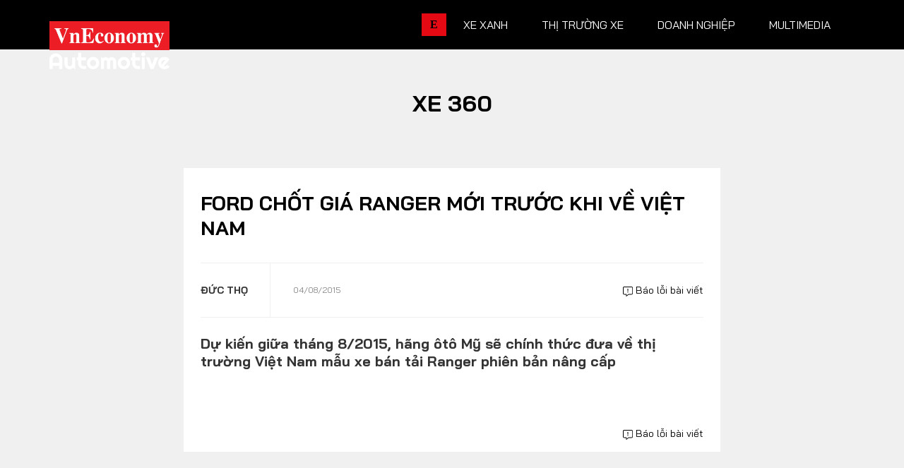

--- FILE ---
content_type: text/html; charset=utf-8
request_url: https://vneconomy.vn/automotive/ford-chot-gia-ranger-moi-truoc-khi-ve-viet-nam.htm
body_size: 16454
content:

<!DOCTYPE html>
<html lang="vi">

<head>
    <meta charset="utf-8" />
    <meta name="viewport" content="width=device-width, initial-scale=1, shrink-to-fit=no">
    <meta http-equiv="X-UA-Compatible" content="IE=edge">
    

<!-- Basic SEO Meta Tags -->
<title>Ford ch&#x1ED1;t gi&#xE1; Ranger m&#x1EDB;i tr&#x1B0;&#x1EDB;c khi v&#x1EC1; Vi&#x1EC7;t Nam - Automotive</title>
<meta name="description" content="D&#x1EF1; ki&#x1EBF;n gi&#x1EEF;a th&#xE1;ng 8/2015, h&#xE3;ng &#xF4;t&#xF4; M&#x1EF9; s&#x1EBD; ch&#xED;nh th&#x1EE9;c &#x111;&#x1B0;a v&#x1EC1; th&#x1ECB; tr&#x1B0;&#x1EDD;ng Vi&#x1EC7;t Nam m&#x1EAB;u xe b&#xE1;n t&#x1EA3;i Ranger phi&#xEA;n b&#x1EA3;n n&#xE2;ng c&#x1EA5;p" />
<meta name="keywords" content="Xe 360, th&#xF4;ng tin kinh t&#x1EBF; Vi&#x1EC7;t Nam,t&#xE0;i ch&#xED;nh,th&#x1ECB; tr&#x1B0;&#x1EDD;ng ch&#x1EE9;ng kho&#xE1;n,vnindex,hose,ch&#xED;nh s&#xE1;ch v&#x129; m&#xF4;,tin kinh t&#x1EBF;,b&#x1EA5;t &#x111;&#x1ED9;ng s&#x1EA3;n,d&#x1EF1; &#xE1;n &#x111;&#x1EA7;u t&#x1B0;,ng&#xE2;n h&#xE0;ng,s&#x1ED1; li&#x1EC7;u kinh t&#x1EBF; v&#x129; m&#xF4;,&#x111;&#x1EA7;u t&#x1B0;,kinh t&#x1EBF; s&#x1ED1;" />
<meta name="author" content="&#x110;&#x1EE9;c Th&#x1ECD;" />
<link rel="canonical" href="https://vneconomy.vn/automotive/ford-chot-gia-ranger-moi-truoc-khi-ve-viet-nam.htm" />

<!-- Open Graph / Facebook -->
    <meta property="og:type" content="article" />
    <meta property="og:url" content="https://vneconomy.vn/automotive/ford-chot-gia-ranger-moi-truoc-khi-ve-viet-nam.htm" />
    <meta property="og:title" content="Ford ch&#x1ED1;t gi&#xE1; Ranger m&#x1EDB;i tr&#x1B0;&#x1EDB;c khi v&#x1EC1; Vi&#x1EC7;t Nam" />
    <meta property="og:description" content="D&#x1EF1; ki&#x1EBF;n gi&#x1EEF;a th&#xE1;ng 8/2015, h&#xE3;ng &#xF4;t&#xF4; M&#x1EF9; s&#x1EBD; ch&#xED;nh th&#x1EE9;c &#x111;&#x1B0;a v&#x1EC1; th&#x1ECB; tr&#x1B0;&#x1EDD;ng Vi&#x1EC7;t Nam m&#x1EAB;u xe b&#xE1;n t&#x1EA3;i Ranger phi&#xEA;n b&#x1EA3;n n&#xE2;ng c&#x1EA5;p" />
    <meta property="og:image" content="https://media.vneconomy.vn/1200x630/images/upload/2021/04/21/DucTho-f63b4.jpg?mode=crop" />
    <meta property="og:image:alt" content="" />
    <meta property="og:image:width" content="1200" />
    <meta property="og:image:height" content="630" />
    <meta property="og:site_name" content="VnEconomy" />
    <meta property="og:locale" content="vi_VN" />
        <meta property="fb:app_id" content="1763111483948312" />
        <meta property="article:author" content="&#x110;&#x1EE9;c Th&#x1ECD;" />
        <meta property="article:published_time" content="2015-08-04T18:32:16Z" />
        <meta property="article:modified_time" content="2015-08-04T18:32:16Z" />
        <meta property="article:section" content="Xe 360" />
        <meta property="article:tag" content="Xe 360" />
            <meta property="article:publisher" content="https://www.facebook.com/vneconomy.vn" />

<!-- Twitter Card -->
    <meta name="twitter:card" content="summary_large_image" />
    <meta name="twitter:url" content="https://vneconomy.vn/automotive/ford-chot-gia-ranger-moi-truoc-khi-ve-viet-nam.htm" />
    <meta name="twitter:title" content="Ford ch&#x1ED1;t gi&#xE1; Ranger m&#x1EDB;i tr&#x1B0;&#x1EDB;c khi v&#x1EC1; Vi&#x1EC7;t Nam" />
    <meta name="twitter:description" content="D&#x1EF1; ki&#x1EBF;n gi&#x1EEF;a th&#xE1;ng 8/2015, h&#xE3;ng &#xF4;t&#xF4; M&#x1EF9; s&#x1EBD; ch&#xED;nh th&#x1EE9;c &#x111;&#x1B0;a v&#x1EC1; th&#x1ECB; tr&#x1B0;&#x1EDD;ng Vi&#x1EC7;t Nam m&#x1EAB;u xe b&#xE1;n t&#x1EA3;i Ranger phi&#xEA;n b&#x1EA3;n n&#xE2;ng c&#x1EA5;p" />
    <meta name="twitter:image" content="https://media.vneconomy.vn/1200x630/images/upload/2021/04/21/DucTho-f63b4.jpg?mode=crop" />
        <meta name="twitter:site" content="@vneconomy" />
        <meta name="twitter:creator" content="@vneconomy" />

<!-- Additional SEO Meta Tags -->
    <meta name="article:published_time" content="2015-08-04T18:32:16Z" />
    <meta name="article:modified_time" content="2015-08-04T18:32:16Z" />

<!-- Schema.org structured data -->
        <script type="application/ld+json">
            {
              "@context": "https://schema.org",
              "@graph": [
                {
                  "@type": "NewsArticle",
                  "@id": "https://vneconomy.vn/automotive/ford-chot-gia-ranger-moi-truoc-khi-ve-viet-nam.htm#newsarticle",
                  "url": "https://vneconomy.vn/automotive/ford-chot-gia-ranger-moi-truoc-khi-ve-viet-nam.htm",
                  "headline": "Ford ch&#x1ED1;t gi&#xE1; Ranger m&#x1EDB;i tr&#x1B0;&#x1EDB;c khi v&#x1EC1; Vi&#x1EC7;t Nam",
                  "description": "D&#x1EF1; ki&#x1EBF;n gi&#x1EEF;a th&#xE1;ng 8/2015, h&#xE3;ng &#xF4;t&#xF4; M&#x1EF9; s&#x1EBD; ch&#xED;nh th&#x1EE9;c &#x111;&#x1B0;a v&#x1EC1; th&#x1ECB; tr&#x1B0;&#x1EDD;ng Vi&#x1EC7;t Nam m&#x1EAB;u xe b&#xE1;n t&#x1EA3;i Ranger phi&#xEA;n b&#x1EA3;n n&#xE2;ng c&#x1EA5;p",
                  "keywords": "Xe 360, th&#xF4;ng tin kinh t&#x1EBF; Vi&#x1EC7;t Nam,t&#xE0;i ch&#xED;nh,th&#x1ECB; tr&#x1B0;&#x1EDD;ng ch&#x1EE9;ng kho&#xE1;n,vnindex,hose,ch&#xED;nh s&#xE1;ch v&#x129; m&#xF4;,tin kinh t&#x1EBF;,b&#x1EA5;t &#x111;&#x1ED9;ng s&#x1EA3;n,d&#x1EF1; &#xE1;n &#x111;&#x1EA7;u t&#x1B0;,ng&#xE2;n h&#xE0;ng,s&#x1ED1; li&#x1EC7;u kinh t&#x1EBF; v&#x129; m&#xF4;,&#x111;&#x1EA7;u t&#x1B0;,kinh t&#x1EBF; s&#x1ED1;",
                  "articleSection": "Xe 360",
                  "datePublished": "2015-08-04T18:32:16Z",
                  "dateModified": "2015-08-04T18:32:16Z",
                  "author": {
                    "@type": "Person",
                    "name": "&#x110;&#x1EE9;c Th&#x1ECD;"
                  },
                  "publisher": {
                    "@type": "Organization",
                    "@id": "https://vneconomy.vn/automotive/",
                    "name": "VnEconomy",
                    "url": "https://vneconomy.vn/automotive/",
                    "logo": {
                      "@type": "ImageObject",
                      "url": "https://vneconomy.vn/automotive//img-fix/branding/logo-footer.svg"
                    }
                  },
                  "image": {
                    "@type": "ImageObject",
                    "@id": "https://media.vneconomy.vn/1200x630/images/upload/2021/04/21/DucTho-f63b4.jpg?mode=crop",
                    "url": "https://media.vneconomy.vn/1200x630/images/upload/2021/04/21/DucTho-f63b4.jpg?mode=crop",
                    "width": 1200,
                    "height": 630
                  },
                  "thumbnailUrl": "https://media.vneconomy.vn/1200x630/images/upload/2021/04/21/DucTho-f63b4.jpg?mode=crop",
                  "inLanguage": "vi",
                  "isAccessibleForFree": true,
                  "copyrightHolder": {
                    "@type": "Organization",
                    "@id": "https://vneconomy.vn/automotive/",
                    "name": "VnEconomy"
                  },
                  "mainEntityOfPage": {
                    "@type": "WebPage",
                    "@id": "https://vneconomy.vn/automotive/ford-chot-gia-ranger-moi-truoc-khi-ve-viet-nam.htm"
                  }
                },
                {
                  "@type": "Organization",
                  "@id": "https://vneconomy.vn/automotive/",
                  "name": "VnEconomy",
                  "url": "https://vneconomy.vn/automotive/",
                  "logo": {
                    "@type": "ImageObject",
                    "url": "https://vneconomy.vn/automotive//img-fix/branding/logo-footer.svg",
                    "width": 231,
                    "height": 64
                  },
                  "sameAs": [
                    "https://www.facebook.com/vneconomy.vn",
                    "https://www.youtube.com/@vneconomymedia5190",
                    "https://twitter.com/vneconomy"
                  ]
                },
                {
                  "@type": "BreadcrumbList",
                  "itemListElement": [
                    {
                      "@type": "ListItem",
                      "position": 1,
                      "name": "Trang chủ",
                      "item": {
                        "@type": "WebPage",
                        "@id": "https://vneconomy.vn/automotive/",
                        "name": "Trang chủ"
                      }
                    },
                    {
                      "@type": "ListItem",
                      "position": 2,
                      "name": "Xe 360",
                      "item": {
                        "@type": "WebPage",
                        "@id": "",
                        "name": "Xe 360"
                      }
                    },
                    {
                      "@type": "ListItem",
                      "position": 3,
                      "name": "Ford ch&#x1ED1;t gi&#xE1; Ranger m&#x1EDB;i tr&#x1B0;&#x1EDB;c khi v&#x1EC1; Vi&#x1EC7;t Nam",
                      "item": {
                        "@type": "WebPage",
                        "@id": "https://vneconomy.vn/automotive/ford-chot-gia-ranger-moi-truoc-khi-ve-viet-nam.htm",
                        "name": "Ford ch&#x1ED1;t gi&#xE1; Ranger m&#x1EDB;i tr&#x1B0;&#x1EDB;c khi v&#x1EC1; Vi&#x1EC7;t Nam"
                      }
                    }
                  ]
                }
              ]
            }
        </script>

    <meta name="format-detection" content="telephone=no">

    <link rel="shortcut icon" href="/automotive/App_themes/img/favicon.ico">

    <link rel="preconnect" preload href="https://fonts.googleapis.com" />
    <link rel="preconnect" preload href="https://fonts.gstatic.com" crossorigin />
    <link href="https://fonts.googleapis.com/css2?family=Bai+Jamjuree:ital,wght@0,400;0,700;1,400;1,700&display=swap"
          rel="stylesheet" preload />
    <link rel="preconnect" href="https://premedia.vneconomy.vn" crossorigin />
    <link rel="dns-prefetch" href="https://premedia.vneconomy.vn" crossorigin />
    <link rel="preconnect" href="https://media.vneconomy.vn" crossorigin />
    <link rel="dns-prefetch" href="https://media.vneconomy.vn" crossorigin />
    <script>
        window._appConfig = {
            subPath: "/automotive"
        };
    </script>
    <base href="/automotive/" />

    <link rel="stylesheet" type="text/css" href="/automotive/bundle/css/preload.min.css?v=8MVkpwK8ttUVGLofB8rvKP0sEQcMEKdyF2tUhxD0nZw" />

    <script src="/automotive/lib/responsive-image.js?v=I-4n-LbkQLsSC82nQK1HfV4CWrGWjg5BjzoKfHesxpw"></script>
    <script src="/automotive/bundle/js/preload.min.js?v=_tdpxOqFqgRES7HnPAEemVsNBFyCV1CqQ70acp1W4Ps"></script>
    
<script defer data-domain="vneconomy.vn" src="https://tracking.vneconomy.vn/js/script.manual.outbound-links.pageview-props.tagged-events.js"></script>
<script>window.plausible = window.plausible || function() { (window.plausible.q = window.plausible.q || []).push(arguments) }</script>

        <link rel="stylesheet" type="text/css" href="https://media.vneconomy.vn/common/css/vneconomyqc.css">
    <script type="text/javascript" src="https://media.vneconomy.vn/common/js/vneconomyqc.js" async></script>

    

    <link rel="stylesheet" type="text/css" href="https://vneconomy.vn/css/editor.css" />
    <link rel="stylesheet" type="text/css" href="/automotive/bundle/css/app-news-detail.min.css?v=Bb9n1rgx45iNAaNnfDHOPDxidAVwK8tadsC8qC5SYvk" />

    <!-- Google tag (gtag.js) -->
<script async src="https://www.googletagmanager.com/gtag/js?id=G-21FXLJLDS4"></script>
<script>
    window.dataLayer = window.dataLayer || [];
    function gtag(){dataLayer.push(arguments);}
    gtag('js', new Date());

    gtag('config', 'G-21FXLJLDS4');
</script>


    <link rel="alternate" type="application/rss+xml" title="Tất cả bài viết" href="rss.xml" />
<link rel="alternate" type="application/rss+xml" title="Danh mục" href="rss/categories.xml" />
<link rel="alternate" type="application/rss+xml" title="Bài viết" href="rss/posts.xml" />

    
</head>

<body class="detail-page detail-2">
    <header class="site-header">
    <div class="container">
        <div class="row">
            <div class="col-3">
                    <div class="site-logo" title="Logo">
                        <a href="/automotive/" title="Automotive - Thông tin, hình ảnh, đánh giá xe ôtô, xe máy, xe điện"></a>
                    </div>

            </div>
            <div class="col-9">
                <ul class="nav-link">
                    <li>
                        <a class="nav-link-vne" href="https://vneconomy.vn" title="https://vneconomy.vn">E</a>
                    </li>
                            <li>
                                <a href="/automotive/xe-xanh.htm" title="Xe xanh">Xe xanh</a>
                                <div class="nav-link__expand">
                                    <div class="container">
                                        <div class="subcate">
                                            <a href="/automotive/xe-xanh.htm" class="maincate" title="Xe xanh">Xe xanh</a>
                                                    <a href="/automotive/xe-khac.htm" title="Xe khác - Xe đặc chủng, xe tăng, xe độc, lạ - Ảnh, video mới 24h">Xe khác</a>
                                                    <a href="/automotive/hybrid.htm" title="Xe Hybrid: Ôtô hybrid, xe máy hybrid - Tin, ảnh, video, giá bán mới 2025">Hybrid</a>
                                                    <a href="/automotive/xe-dien-moi.htm" title="Xe điện: Ôtô điện, xe máy điện mới - Tin, ảnh, video, giá bán mới 2025">Xe điện</a>
                                        </div>
                                        <div class="story-listing">
                                                <article class="story">
                                                    <figure class="story__thumb is-loaded">
                                                        <a href="/automotive/diem-tua-moi-cho-chuoi-cung-ung-pin-toan-cau-truoc-lan-song-ai.htm" title="Điểm tựa mới cho chuỗi cung ứng pin toàn cầu trước làn sóng AI">
                                                            <img src="https://premedia.vneconomy.vn/files/uploads/2026/02/19/52a8764260834edb9847a46bda37e441-71152.jpg" alt="&#x110;i&#x1EC3;m t&#x1EF1;a m&#x1EDB;i cho chu&#x1ED7;i cung &#x1EE9;ng pin to&#xE0;n c&#x1EA7;u tr&#x1B0;&#x1EDB;c l&#xE0;n s&#xF3;ng AI">
                                                        </a>
                                                    </figure>
                                                    <div class="story__heading">
                                                        <a href="/automotive/diem-tua-moi-cho-chuoi-cung-ung-pin-toan-cau-truoc-lan-song-ai.htm" title="Điểm tựa mới cho chuỗi cung ứng pin toàn cầu trước làn sóng AI">Điểm tựa mới cho chuỗi cung ứng pin toàn cầu trước làn sóng AI</a>
                                                    </div>
                                                    <div class="story__meta">
                                                        <time>20/02/2026</time>
                                                    </div>
                                                </article>
                                                <article class="story">
                                                    <figure class="story__thumb is-loaded">
                                                        <a href="/automotive/trung-quoc-kich-hoat-ky-nguyen-pin-the-ran-som-thuong-mai-hoa-nam-2027.htm" title="Trung Quốc kích hoạt kỷ nguyên pin thể rắn, sớm thương mại hoá năm 2027">
                                                            <img src="https://premedia.vneconomy.vn/files/uploads/2026/02/19/99e771f300f443288a10821ef8765d0c-71145.jpg" alt="Trung Qu&#x1ED1;c k&#xED;ch ho&#x1EA1;t k&#x1EF7; nguy&#xEA;n pin th&#x1EC3; r&#x1EAF;n, s&#x1EDB;m th&#x1B0;&#x1A1;ng m&#x1EA1;i ho&#xE1; n&#x103;m 2027">
                                                        </a>
                                                    </figure>
                                                    <div class="story__heading">
                                                        <a href="/automotive/trung-quoc-kich-hoat-ky-nguyen-pin-the-ran-som-thuong-mai-hoa-nam-2027.htm" title="Trung Quốc kích hoạt kỷ nguyên pin thể rắn, sớm thương mại hoá năm 2027">Trung Quốc kích hoạt kỷ nguyên pin thể rắn, sớm thương mại hoá năm 2027</a>
                                                    </div>
                                                    <div class="story__meta">
                                                        <time>19/02/2026</time>
                                                    </div>
                                                </article>
                                                <article class="story">
                                                    <figure class="story__thumb is-loaded">
                                                        <a href="/automotive/mat-trai-dang-sau-nganh-xe-dien-tai-thi-truong-lon-nhat-the-gioi.htm" title="Mặt trái đằng sau ngành xe điện tại thị trường lớn nhất thế giới">
                                                            <img src="https://premedia.vneconomy.vn/files/uploads/2026/02/15/4c7960c38efc439f9a345dbb0189bb47-70903.jpg" alt="M&#x1EB7;t tr&#xE1;i &#x111;&#x1EB1;ng sau ng&#xE0;nh xe &#x111;i&#x1EC7;n t&#x1EA1;i th&#x1ECB; tr&#x1B0;&#x1EDD;ng l&#x1EDB;n nh&#x1EA5;t th&#x1EBF; gi&#x1EDB;i">
                                                        </a>
                                                    </figure>
                                                    <div class="story__heading">
                                                        <a href="/automotive/mat-trai-dang-sau-nganh-xe-dien-tai-thi-truong-lon-nhat-the-gioi.htm" title="Mặt trái đằng sau ngành xe điện tại thị trường lớn nhất thế giới">Mặt trái đằng sau ngành xe điện tại thị trường lớn nhất thế giới</a>
                                                    </div>
                                                    <div class="story__meta">
                                                        <time>15/02/2026</time>
                                                    </div>
                                                </article>

                                        </div>
                                    </div>
                                </div>
                            </li>
                            <li>
                                <a href="/automotive/thi-truong-xe.htm" title="Thị trường xe">Thị trường xe</a>
                                <div class="nav-link__expand">
                                    <div class="container">
                                        <div class="subcate">
                                            <a href="/automotive/thi-truong-xe.htm" class="maincate" title="Thị trường xe">Thị trường xe</a>
                                                    <a href="/automotive/chinh-sach-thi-truong-xe.htm" title="Chính sách">Chính sách</a>
                                                    <a href="/automotive/so-lieu-thi-truong.htm" title="Số liệu thị trường">Số liệu thị trường</a>
                                                    <a href="/automotive/nhip-song-thi-truong.htm" title="Nhịp sống thị trường">Nhịp sống thị trường</a>
                                        </div>
                                        <div class="story-listing">
                                                <article class="story">
                                                    <figure class="story__thumb is-loaded">
                                                        <a href="/automotive/cong-nghe-lai-xe-khong-can-nhin-va-tranh-cai-ve-van-de-phap-ly.htm" title="Công nghệ lái xe "không cần nhìn" và tranh cãi về vấn đề pháp lý">
                                                            <img src="https://premedia.vneconomy.vn/files/uploads/2026/02/23/373961cf2cce4697b84522d7b15eec6d-71525.jpg" alt="C&#xF4;ng ngh&#x1EC7; l&#xE1;i xe &quot;kh&#xF4;ng c&#x1EA7;n nh&#xEC;n&quot; v&#xE0; tranh c&#xE3;i v&#x1EC1; v&#x1EA5;n &#x111;&#x1EC1; ph&#xE1;p l&#xFD;">
                                                        </a>
                                                    </figure>
                                                    <div class="story__heading">
                                                        <a href="/automotive/cong-nghe-lai-xe-khong-can-nhin-va-tranh-cai-ve-van-de-phap-ly.htm" title="Công nghệ lái xe "không cần nhìn" và tranh cãi về vấn đề pháp lý">Công nghệ lái xe "không cần nhìn" và tranh cãi về vấn đề pháp lý</a>
                                                    </div>
                                                    <div class="story__meta">
                                                        <time>23/02/2026</time>
                                                    </div>
                                                </article>
                                                <article class="story">
                                                    <figure class="story__thumb is-loaded">
                                                        <a href="/automotive/tien-bo-cong-nghe-pin-am-tham-xoay-chuyen-cuc-dien-xe-dien-tai-luc-dia-gia.htm" title="Tiến bộ công nghệ pin âm thầm xoay chuyển cục diện xe điện tại lục địa già">
                                                            <img src="https://premedia.vneconomy.vn/files/uploads/2026/02/22/7be26d8ec9b94aeba22db4253ca4d819-71351.jpg" alt="Ti&#x1EBF;n b&#x1ED9; c&#xF4;ng ngh&#x1EC7; pin &#xE2;m th&#x1EA7;m xoay chuy&#x1EC3;n c&#x1EE5;c di&#x1EC7;n xe &#x111;i&#x1EC7;n t&#x1EA1;i l&#x1EE5;c &#x111;&#x1ECB;a gi&#xE0;">
                                                        </a>
                                                    </figure>
                                                    <div class="story__heading">
                                                        <a href="/automotive/tien-bo-cong-nghe-pin-am-tham-xoay-chuyen-cuc-dien-xe-dien-tai-luc-dia-gia.htm" title="Tiến bộ công nghệ pin âm thầm xoay chuyển cục diện xe điện tại lục địa già">Tiến bộ công nghệ pin âm thầm xoay chuyển cục diện xe điện tại lục địa già</a>
                                                    </div>
                                                    <div class="story__meta">
                                                        <time>22/02/2026</time>
                                                    </div>
                                                </article>
                                                <article class="story">
                                                    <figure class="story__thumb is-loaded">
                                                        <a href="/automotive/toa-an-toi-cao-chan-bao-thue-cua-tong-thong-trump-nganh-o-to-tho-phao.htm" title="Tòa án Tối cao chặn "bão thuế" của Tổng thống Trump, ngành ô tô thở phào?">
                                                            <img src="https://premedia.vneconomy.vn/files/uploads/2026/02/21/8e73e408f5ae40eaae69363f242f9976-71306.jpg" alt="T&#xF2;a &#xE1;n T&#x1ED1;i cao ch&#x1EB7;n &quot;b&#xE3;o thu&#x1EBF;&quot; c&#x1EE7;a T&#x1ED5;ng th&#x1ED1;ng Trump, ng&#xE0;nh &#xF4; t&#xF4; th&#x1EDF; ph&#xE0;o?">
                                                        </a>
                                                    </figure>
                                                    <div class="story__heading">
                                                        <a href="/automotive/toa-an-toi-cao-chan-bao-thue-cua-tong-thong-trump-nganh-o-to-tho-phao.htm" title="Tòa án Tối cao chặn "bão thuế" của Tổng thống Trump, ngành ô tô thở phào?">Tòa án Tối cao chặn "bão thuế" của Tổng thống Trump, ngành ô tô thở phào?</a>
                                                    </div>
                                                    <div class="story__meta">
                                                        <time>21/02/2026</time>
                                                    </div>
                                                </article>

                                        </div>
                                    </div>
                                </div>
                            </li>
                            <li>
                                <a href="/automotive/xe-doanh-nghiep.htm" title="Doanh nghiệp">Doanh nghiệp</a>
                                <div class="nav-link__expand">
                                    <div class="container">
                                        <div class="subcate">
                                            <a href="/automotive/xe-doanh-nghiep.htm" class="maincate" title="Doanh nghiệp">Doanh nghiệp</a>
                                                    <a href="/automotive/thuong-hieu.htm" title="Thương hiệu">Thương hiệu</a>
                                                    <a href="/automotive/nhan-vat.htm" title="Nhân vật">Nhân vật</a>
                                                    <a href="/automotive/quan-tri.htm" title="Quản trị">Quản trị</a>
                                        </div>
                                        <div class="story-listing">
                                                <article class="story">
                                                    <figure class="story__thumb is-loaded">
                                                        <a href="/automotive/toyota-siet-tai-chinh-de-ton-tai-truoc-su-tan-cong-cua-xe-dien-tu-trung-quoc.htm" title="Toyota “siết” tài chính để tồn tại trước sự tấn công của xe điện từ Trung Quốc">
                                                            <img src="https://premedia.vneconomy.vn/files/uploads/2026/02/13/63dd6c7d264545dc8a15afbd3b628507-70748.jpg" alt="Toyota &#x201C;si&#x1EBF;t&#x201D; t&#xE0;i ch&#xED;nh &#x111;&#x1EC3; t&#x1ED3;n t&#x1EA1;i tr&#x1B0;&#x1EDB;c s&#x1EF1; t&#x1EA5;n c&#xF4;ng c&#x1EE7;a xe &#x111;i&#x1EC7;n t&#x1EEB; Trung Qu&#x1ED1;c">
                                                        </a>
                                                    </figure>
                                                    <div class="story__heading">
                                                        <a href="/automotive/toyota-siet-tai-chinh-de-ton-tai-truoc-su-tan-cong-cua-xe-dien-tu-trung-quoc.htm" title="Toyota “siết” tài chính để tồn tại trước sự tấn công của xe điện từ Trung Quốc">Toyota “siết” tài chính để tồn tại trước sự tấn công của xe điện từ Trung Quốc</a>
                                                    </div>
                                                    <div class="story__meta">
                                                        <time>13/02/2026</time>
                                                    </div>
                                                </article>
                                                <article class="story">
                                                    <figure class="story__thumb is-loaded">
                                                        <a href="/automotive/ford-vinh-danh-8-dai-ly-toan-cau-co-nhieu-dong-gop-cho-cong-dong.htm" title="Ford vinh danh 8 đại lý toàn cầu có nhiều đóng góp cho cộng đồng">
                                                            <img src="https://premedia.vneconomy.vn/files/uploads/2026/02/09/d10b5660186643f59729a74734caa1e4-69297.jpg" alt="Ford vinh danh 8 &#x111;&#x1EA1;i l&#xFD; to&#xE0;n c&#x1EA7;u c&#xF3; nhi&#x1EC1;u &#x111;&#xF3;ng g&#xF3;p cho c&#x1ED9;ng &#x111;&#x1ED3;ng">
                                                        </a>
                                                    </figure>
                                                    <div class="story__heading">
                                                        <a href="/automotive/ford-vinh-danh-8-dai-ly-toan-cau-co-nhieu-dong-gop-cho-cong-dong.htm" title="Ford vinh danh 8 đại lý toàn cầu có nhiều đóng góp cho cộng đồng">Ford vinh danh 8 đại lý toàn cầu có nhiều đóng góp cho cộng đồng</a>
                                                    </div>
                                                    <div class="story__meta">
                                                        <time>09/02/2026</time>
                                                    </div>
                                                </article>
                                                <article class="story">
                                                    <figure class="story__thumb is-loaded">
                                                        <a href="/automotive/vi-sao-toyota-bat-ngo-thay-thuyen-truong-giua-luc-nganh-cong-nghiep-dang-bien-dong.htm" title="Vì sao Toyota bất ngờ thay “thuyền trưởng” giữa lúc ngành công nghiệp đang biến động?">
                                                            <img src="https://premedia.vneconomy.vn/files/uploads/2026/02/09/ef965a96cdd34545882a4bf025e485b7-69180.jpg" alt="V&#xEC; sao Toyota b&#x1EA5;t ng&#x1EDD; thay &#x201C;thuy&#x1EC1;n tr&#x1B0;&#x1EDF;ng&#x201D; gi&#x1EEF;a l&#xFA;c ng&#xE0;nh c&#xF4;ng nghi&#x1EC7;p &#x111;ang h&#x1ED7;n lo&#x1EA1;n?">
                                                        </a>
                                                    </figure>
                                                    <div class="story__heading">
                                                        <a href="/automotive/vi-sao-toyota-bat-ngo-thay-thuyen-truong-giua-luc-nganh-cong-nghiep-dang-bien-dong.htm" title="Vì sao Toyota bất ngờ thay “thuyền trưởng” giữa lúc ngành công nghiệp đang biến động?">Vì sao Toyota bất ngờ thay “thuyền trưởng” giữa lúc ngành công nghiệp đang biến động?</a>
                                                    </div>
                                                    <div class="story__meta">
                                                        <time>09/02/2026</time>
                                                    </div>
                                                </article>

                                        </div>
                                    </div>
                                </div>
                            </li>
                            <li>
                                <a href="/automotive/xe360-multimedia.htm" title="Multimedia">Multimedia</a>
                                <div class="nav-link__expand">
                                    <div class="container">
                                        <div class="subcate">
                                            <a href="/automotive/xe360-multimedia.htm" class="maincate" title="Multimedia">Multimedia</a>
                                                    <a href="/automotive/infographics-oto-xe-may.htm" title="Infographics, đồ hoạ ô tô, mô tô, xe máy - Dữ liệu, thống kê, so sánh....">Infographics</a>
                                                    <a href="/automotive/album-anh-xe.htm" title="Ảnh xe - Người đẹp và xe, xe ôtô, mô tô, xe máy cập nhật 24h">Album ảnh</a>
                                                    <a href="/automotive/video-oto-xe-may.htm" title="Video clip ô tô, mô tô, xe máy -  Review, đánh giá, trải nghiệm, tư vấn">Video</a>
                                        </div>
                                        <div class="story-listing">
                                                <article class="story">
                                                    <figure class="story__thumb is-loaded">
                                                        <a href="/automotive/auto-hashtag-thi-truong-xe-may-viet-nam-xoay-truc-truoc-lenh-cam-xe-xang.htm" title="#Auto Hashtag: Thị trường xe máy Việt Nam xoay trục trước lệnh “cấm xe xăng”">
                                                            <img src="https://static.automotor.vn/images/upload/2025/07/30/autohashtag-cam-xe-may-xang-vneconomyautomotive.jpg" alt="">
                                                        </a>
                                                    </figure>
                                                    <div class="story__heading">
                                                        <a href="/automotive/auto-hashtag-thi-truong-xe-may-viet-nam-xoay-truc-truoc-lenh-cam-xe-xang.htm" title="#Auto Hashtag: Thị trường xe máy Việt Nam xoay trục trước lệnh “cấm xe xăng”">#Auto Hashtag: Thị trường xe máy Việt Nam xoay trục trước lệnh “cấm xe xăng”</a>
                                                    </div>
                                                    <div class="story__meta">
                                                        <time>31/07/2025</time>
                                                    </div>
                                                </article>
                                                <article class="story">
                                                    <figure class="story__thumb is-loaded">
                                                        <a href="/automotive/auto-biz-cuoc-chien-giam-gia-xe-dien-tu-van-de-byd-toi-he-luy-sau-rong-ca-nganh-cong-nghiep-o-to-trung-quoc.htm" title="#Auto Biz: Cuộc chiến giảm giá xe điện – Từ vấn đề BYD tới hệ luỵ sâu rộng cả ngành công nghiệp ô tô Trung Quốc">
                                                            <img src="https://static.automotor.vn/images/upload/2025/06/14/autobiz-cuoc-chien-giam-gia-xe-dien-trung-quoc-vneconomyautomotive.jpg" alt="">
                                                        </a>
                                                    </figure>
                                                    <div class="story__heading">
                                                        <a href="/automotive/auto-biz-cuoc-chien-giam-gia-xe-dien-tu-van-de-byd-toi-he-luy-sau-rong-ca-nganh-cong-nghiep-o-to-trung-quoc.htm" title="#Auto Biz: Cuộc chiến giảm giá xe điện – Từ vấn đề BYD tới hệ luỵ sâu rộng cả ngành công nghiệp ô tô Trung Quốc">#Auto Biz: Cuộc chiến giảm giá xe điện – Từ vấn đề BYD tới hệ luỵ sâu rộng cả ngành công nghiệp ô tô Trung Quốc</a>
                                                    </div>
                                                    <div class="story__meta">
                                                        <time>15/06/2025</time>
                                                    </div>
                                                </article>

                                        </div>
                                    </div>
                                </div>
                            </li>
                </ul>
            </div>
        </div>
        <!-- menu expand -->
        <div class="menu-expand" id="wrap-menu">
            <div class="container">
                <div class="search-form">
                    <input type="text" placeholder="Từ khóa tìm kiếm" id="search-input" v-model.trim="searchString"
                           ref="search-input">
                    <i class="fal fa-search"></i>
                    <div class="search-suggestion" id="suggestions" ref="suggestion-box">
                        <h3 class="heading">Gợi ý tìm kiếm</h3>
                        <div class="suggestion-wrap" v-for="(group, index) in groupSuggestions" :key="index">
                            <h4 class="title">
                                <b>{{group.title}}</b>
                            </h4>
                            <p class="text" v-for="(item, index) in group.items" :key="index">
                                <a :href="item.url" v-html="item.text"></a>
                            </p>
                        </div>
                    </div>
                    <div id="search-results"></div>
                </div>
                <div class="row mt-5">
                    <div class="col-20p">
                        <div class="group-link">
                            <a href="/automotive/" title="Trang chủ">
                                <img src="https://media.vneconomy.vn/App_themes/images/logo.png?v=1.1" alt="Automotive logo"
                                     class="img-fluid">
                            </a>
                        </div>

                            <div class="more-link">
                                    <a href="/automotive" title="Trang chủ">Trang chủ</a>
                                    <a href="/automotive/tieu-diem-xe.htm" title="Tiêu điểm">Tiêu điểm</a>
                            </div>
                    </div>
                            <div class="col-20p">
                                <div class="group-link">
                                    <a href="/automotive/xe-xanh.htm" title="Xe xanh">Xe xanh</a>
                                </div>
                                    <div class="more-link">
                                            <a href="/automotive/xe-khac.htm" title="Xe khác">Xe khác</a>
                                            <a href="/automotive/hybrid.htm" title="Hybrid">Hybrid</a>
                                            <a href="/automotive/xe-dien-moi.htm" title="Xe điện">Xe điện</a>
                                    </div>
                            </div>
                            <div class="col-20p">
                                <div class="group-link">
                                    <a href="/automotive/thi-truong-xe.htm" title="Thị trường xe">Thị trường xe</a>
                                </div>
                                    <div class="more-link">
                                            <a href="/automotive/chinh-sach-thi-truong-xe.htm" title="Chính sách">Chính sách</a>
                                            <a href="/automotive/so-lieu-thi-truong.htm" title="Số liệu thị trường">Số liệu thị trường</a>
                                            <a href="/automotive/nhip-song-thi-truong.htm" title="Nhịp sống thị trường">Nhịp sống thị trường</a>
                                    </div>
                            </div>
                            <div class="col-20p">
                                <div class="group-link">
                                    <a href="/automotive/xe-doanh-nghiep.htm" title="Doanh nghiệp">Doanh nghiệp</a>
                                </div>
                                    <div class="more-link">
                                            <a href="/automotive/thuong-hieu.htm" title="Thương hiệu">Thương hiệu</a>
                                            <a href="/automotive/nhan-vat.htm" title="Nhân vật">Nhân vật</a>
                                            <a href="/automotive/quan-tri.htm" title="Quản trị">Quản trị</a>
                                    </div>
                            </div>
                            <div class="col-20p">
                                <div class="group-link">
                                    <a href="/automotive/xe360-multimedia.htm" title="Multimedia">Multimedia</a>
                                </div>
                                    <div class="more-link">
                                            <a href="/automotive/infographics-oto-xe-may.htm" title="Infographics">Infographics</a>
                                            <a href="/automotive/album-anh-xe.htm" title="Album ảnh">Album ảnh</a>
                                            <a href="/automotive/video-oto-xe-may.htm" title="Video">Video</a>
                                    </div>
                            </div>
                </div>
                <div class="top-box common">
                    <div class="box-heading">Tra cứu xe</div>
                    <form class="box-content" method="get" action="https://automotor.vn/danh-sach-cac-loai-xe-oto.html">
                        <div class="row">
                            <div class="col-20p">
                                <div class="form-group">
                                    <label for="exampleFormControlSelect4">Hãng xe</label>
                                    <select name="hang_xe" id="exampleFormControlSelect4" class="form-control">
                                        <option value="">Tất cả</option>
                                        <option value="Acura">Acura</option>
                                        <option value="Aston Martin">Aston Martin</option>
                                        <option value="Audi">Audi</option>
                                        <option value="Benelli">Benelli</option>
                                        <option value="Bentley">Bentley</option>
                                        <option value="BMW">BMW</option>
                                        <option value="Brixton">Brixton</option>
                                        <option value="Bugatti">Bugatti</option>
                                        <option value="Cadillac">Cadillac</option>
                                        <option value="Chevrolet">Chevrolet</option>
                                        <option value="Chrysler">Chrysler</option>
                                        <option value="Citroen">Citroen</option>
                                        <option value="Daewoo">Daewoo</option>
                                        <option value="Ducati">Ducati</option>
                                        <option value="Ferarri">Ferarri</option>
                                        <option value="Fiat">Fiat</option>
                                        <option value="Ford">Ford</option>
                                        <option value="Harley Davidson">Harley Davidson</option>
                                        <option value="Honda">Honda</option>
                                        <option value="Hummer">Hummer</option>
                                        <option value="Hyundai">Hyundai</option>
                                        <option value="Infiniti">Infiniti</option>
                                        <option value="Isuzu">Isuzu</option>
                                        <option value="Jaguar">Jaguar</option>
                                        <option value="Jeep">Jeep</option>
                                        <option value="Kawasaki">Kawasaki</option>
                                        <option value="Kia">Kia</option>
                                        <option value="KTM">KTM</option>
                                        <option value="Kymco">Kymco</option>
                                        <option value="Lamborghini">Lamborghini</option>
                                        <option value="Land Rover">Land Rover</option>
                                        <option value="Lexus">Lexus</option>
                                        <option value="Lincoln">Lincoln</option>
                                        <option value="Lotus">Lotus</option>
                                        <option value="Maserati">Maserati</option>
                                        <option value="Mazda">Mazda</option>
                                        <option value="McLaren">McLaren</option>
                                        <option value="Mercedes-Benz">Mercedes-Benz</option>
                                        <option value="MG">MG</option>
                                        <option value="MINI">MINI</option>
                                        <option value="Mitsubishi">Mitsubishi</option>
                                        <option value="Nissan">Nissan</option>
                                        <option value="Pagani">Pagani</option>
                                        <option value="Peugeot">Peugeot</option>
                                        <option value="Piaggio">Piaggio</option>
                                        <option value="Porsche">Porsche</option>
                                        <option value="Renault">Renault</option>
                                        <option value="Rolls-Royce">Rolls-Royce</option>
                                        <option value="Royal Enfield">Royal Enfield</option>
                                        <option value="Ssangyong">Ssangyong</option>
                                        <option value="Subaru">Subaru</option>
                                        <option value="Suzuki">Suzuki</option>
                                        <option value="SYM">SYM</option>
                                        <option value="Tesla">Tesla</option>
                                        <option value="Toyota">Toyota</option>
                                        <option value="Triumph">Triumph</option>
                                        <option value="UAZ">UAZ</option>
                                        <option value="Victory">Victory</option>
                                        <option value="Vinfast">Vinfast</option>
                                        <option value="Volkswagen">Volkswagen</option>
                                        <option value="Volvo">Volvo</option>
                                        <option value="Yamaha">Yamaha</option>
                                    </select>
                                </div>
                            </div>
                            <div class="col-20p">
                                <div class="form-group">
                                    <label for="sltModel">Model</label>
                                    <select id="sltModel" name="sltModel" class="form-control">
                                        <option value="">Tất cả</option>
                                    </select>
                                </div>
                            </div>
                            <div class="col-20p">
                                <div class="form-group">
                                    <label for="typeSelect">Dòng xe</label>
                                    <select name="type" id="typeSelect" class="form-control">
                                        <option value="">Tất cả</option>
                                        <option value="Convertible">Convertible</option>
                                        <option value="Coupe">Coupe</option>
                                        <option value="Coupe 2 c&#x1EED;a">Coupe 2 cửa</option>
                                        <option value="Coupe 4 c&#x1EED;a">Coupe 4 cửa</option>
                                        <option value="Crossover (CUV)">Crossover (CUV)</option>
                                        <option value="Electric">Electric</option>
                                        <option value="Hatchback">Hatchback</option>
                                        <option value="Hybrids">Hybrids</option>
                                        <option value="Limousine">Limousine</option>
                                        <option value="MPV">MPV</option>
                                        <option value="Pick-up">Pick-up</option>
                                        <option value="Roadster">Roadster</option>
                                        <option value="Sedan">Sedan</option>
                                        <option value="Si&#xEA;u xe">Siêu xe</option>
                                        <option value="Station Wagon">Station Wagon</option>
                                        <option value="SUV">SUV</option>
                                        <option value="SUV-Coupe">SUV-Coupe</option>
                                        <option value="SUV-Wagon">SUV-Wagon</option>
                                    </select>
                                </div>
                            </div>
                            <div class="col-20p">
                                <input type="button" class="btn btn-primary" id="btnApply" value="Xem">
                            </div>
                        </div>
                    </form>
                </div>
                <div class="row">
                    <div class="col-12 col-md-4">
                        <div class="follow-zone">
                            <p class="box-heading">Follow Us</p>
                            <div class="box-content">
                                <div class="row">
                                    <div class="col-3">
                                        <a href="https://www.facebook.com/AutoNews.VnEconomy" title="Facebook">
                                            <i class="fab fa-facebook-square"></i><span>Facebook</span>
                                        </a>
                                    </div>
                                    <div class="col-3">
                                        <a href="https://www.youtube.com/@autonews.vneconomy" title="Youtube">
                                            <i class="fab fa-youtube"></i><span>Youtube</span>
                                        </a>
                                    </div>
                                </div>
                            </div>
                        </div>
                    </div>
                    <div class="col-12 col-md-8">
                        <div class="follow-zone contact-zone">
                            <p class="box-heading">Contact us</p>
                            <div class="box-content">
                                <p class="text">
                                    <i class="far fa-phone-square"></i><a class="ml-1" href="//automotive/tel:&#x2B;84972271616" title="Phone">0972271616</a>
                                </p>
                                <p class="text">
                                    <i class="far fa-envelope"></i> <a href="//automotive/mailto:ngocvu.vneconomy@gmail.com" title="email" class="ml-1">ngocvu.vneconomy@gmail.com</a>
                                </p>
                            </div>
                        </div>
                    </div>
                </div>
            </div>
        </div>
    </div>
</header>


    


<div class="site-body">
    <div class="container">
            <nav class="breadcrumbs">
                <h2 class="cate" title="Xe 360">
                    <a href="/automotive/xe-360.htm" title="Xe 360">Xe 360</a>
                </h2>
            <ul class="cate__sub">
            </ul>

    </nav>

    </div>
    <div class="detail-section container">
        <div class="main-column">
            <!-- main detail -->
            <article class="detail-wrap">
                <header class="detail__header">
                    <h1 class="detail__title" data-field="title" title="Ford chốt giá Ranger mới trước khi về Việt Nam">Ford chốt giá Ranger mới trước khi về Việt Nam</h1>
                    <div class="detail__meta">
                        <div class="detail__credit">
                            <div class="detail__author">
                                <span class="name" data-field="author">Đức Thọ</span>
                            </div>
                            <time>04/08/2015</time>
                        </div>
                        <ul class="detail__social">
                            <li>
                                <div class="fb-like" data-href="https://vneconomy.vn/automotive/ford-chot-gia-ranger-moi-truoc-khi-ve-viet-nam.htm" data-layout="button_count"
                                     data-action="like" data-size="small" data-show-faces="true" data-share="true"
                                     style="max-height: 20px; overflow:hidden;"></div>
                                <div class="zalo-share-button ml-2" data-href="https://vneconomy.vn/automotive/ford-chot-gia-ranger-moi-truoc-khi-ve-viet-nam.htm"
                                     data-oaid="579745863508352884" data-layout="2" data-color="blue"
                                     data-customize="false" style="max-height: 20px; overflow:hidden;"></div>
                            </li>
                            <li>
                                <a href="//automotive/#" data-toggle="modal" data-target="#reportModal">
                                    <i class="fal fa-comment-alt-exclamation"></i> Báo lỗi bài viết
                                </a>
                            </li>

                        </ul>
                    </div>
                    <div class="detail__summary">Dự kiến giữa tháng 8/2015, hãng ôtô Mỹ sẽ chính thức đưa về thị trường Việt Nam mẫu xe bán tải Ranger phiên bản nâng cấp</div>

                </header>
                <div class="detail__content">
                    <div data-field="body" class="ct-edtior-web">
                    </div>
                    <div class="detail__relate is-full">
                        <div class="box sidebar-box">
                        </div>
                    </div>
                    <ul class="detail__social">
                        <li>
                            <div class="fb-like"
                                 data-href="https://vneconomy.vn/automotive/ford-chot-gia-ranger-moi-truoc-khi-ve-viet-nam.htm"
                                 data-layout="button_count" data-action="like" data-size="small" data-show-faces="true"
                                 data-share="true"></div>
                            <div class="zalo-share-button ml-2"
                                 data-href="https://vneconomy.vn/automotive/ford-chot-gia-ranger-moi-truoc-khi-ve-viet-nam.htm"
                                 data-oaid="579745863508352884" data-layout="2" data-color="blue"
                                 data-customize="false"></div>
                        </li>
                        <li>
                            <a href="//automotive/#" data-toggle="modal" data-target="#reportModal">
                                <i class="fal fa-comment-alt-exclamation"></i> Báo lỗi bài viết
                            </a>
                        </li>


                    </ul>
                </div>
                <footer class="detail__footer d-none">
                    <div class="detail__comment">
                        <div class="box-heading">Bình luận</div>
                        <div class="box-content">
                            <ul class="listing" id="commentList">
                            </ul>
                        </div>
                    </div>
                </footer>
            </article>
            <!-- related box -->
        </div>
    </div>
    <div class="detail-extension container">
        <div class="main-column">
            <div class="top-box listing-box">
                <div class="box-heading">
                    <span title="Tin mới">Tin mới</span>
                </div>
                <div class="box-content" id="boxNewestNews">
                    <div class="vne-items"></div>
                </div>
                <div class="box-footer">
                    <p class="text-center view-more">
                        <button class="btn btn-outline-primary btn-lg load-more-btn" data-page="1">
                            Xem thêm <span class="fal fa-arrow-down"></span>
                        </button>
                    </p>
                </div>
            </div>
        </div>
        <div class="sidebar">
            <div id="zoneWrap"></div>
            <div id="adsSticky" class="fyi">
                <div class="image-qc container-adv " data-ad="detail_news_right_1">
</div>

            </div>
        </div>
    </div>
    <div class="container">
        <div class="top-box">
                <div class="box-heading">
        <a href="/automotive/tieu-diem-xe.htm" title="Tiêu điểm">Tiêu điểm</a>
    </div>
    <div class="box-content">

        <div class="rank-2-stories">
                <article class="story story--tilt-2" data-tilt>
                    <figure class="story__thumb">
                        <a href="/automotive/top-10-xe-ban-chay-nhat-thi-truong-viet-2025-xe-dien-ap-dao.htm" title="Top 10 xe bán chạy nhất thị trường Việt 2025: Xe điện áp đảo">
                            <img src="https://premedia.vneconomy.vn/files/uploads/2026/01/14/4c3bd943e0154f0f9ef2e870d58dd242-63674.jpg?w=400&amp;mode=crop" alt="Top 10 xe bán chạy nhất thị trường Việt 2025: Xe điện áp đảo" loading="lazy">
                        </a>
                    </figure>
                    <div class="story__heading line-clamp-3">
                        <a href="/automotive/top-10-xe-ban-chay-nhat-thi-truong-viet-2025-xe-dien-ap-dao.htm" title="Top 10 xe bán chạy nhất thị trường Việt 2025: Xe điện áp đảo">Top 10 xe bán chạy nhất thị trường Việt 2025: Xe điện áp đảo</a>
                    </div>
                    <div class="story__meta">
                        <a href="/automotive/top-10-xe-ban-chay-nhat-thi-truong-viet-2025-xe-dien-ap-dao.htm" class="story__category" title="Trong nước">Trong nước</a>
                        <time>14/01/2026</time>
                    </div>
                </article>
                <article class="story story--tilt-5" data-tilt>
                    <figure class="story__thumb">
                        <a href="/automotive/phuong-an-phan-lan-quy-dinh-toc-do-tren-cao-toc-ha-noi-hai-phong-phap-van-cau-gie-tu-158.htm" title="Phương án phân làn, quy định tốc độ trên cao tốc Hà Nội – Hải Phòng, Pháp Vân - Cầu Giẽ từ 15/8">
                            <img src="https://premedia.vneconomy.vn/files/uploads/2025/08/14/8c31b9af9c7941da8498b49bffe76223-4324.jpg?w=400&amp;mode=crop" alt="cao tốc Hà Nội Hải Phòng" loading="lazy">
                        </a>
                    </figure>
                    <div class="story__heading line-clamp-3">
                        <a href="/automotive/phuong-an-phan-lan-quy-dinh-toc-do-tren-cao-toc-ha-noi-hai-phong-phap-van-cau-gie-tu-158.htm" title="Phương án phân làn, quy định tốc độ trên cao tốc Hà Nội – Hải Phòng, Pháp Vân - Cầu Giẽ từ 15/8">Phương án phân làn, quy định tốc độ trên cao tốc Hà Nội – Hải Phòng, Pháp Vân - Cầu Giẽ từ 15/8</a>
                    </div>
                    <div class="story__meta">
                        <a href="/automotive/phuong-an-phan-lan-quy-dinh-toc-do-tren-cao-toc-ha-noi-hai-phong-phap-van-cau-gie-tu-158.htm" class="story__category" title="Trong nước">Trong nước</a>
                        <time>14/08/2025</time>
                    </div>
                </article>
                <article class="story story--tilt-1" data-tilt>
                    <figure class="story__thumb">
                        <a href="/automotive/vama-doanh-so-toan-thi-truong-thang-7-giam-nhe-truoc-thang-ngau.htm" title="VAMA: Doanh số toàn thị trường tháng 7 giảm nhẹ trước tháng Ngâu">
                            <img src="https://premedia.vneconomy.vn/files/uploads/2025/08/12/f5e81724d2d141ebb9ddb6a9322f3ec3-3733.jpg?w=400&amp;mode=crop" alt="doanh số thị trường xe Việt tháng 7/2025" loading="lazy">
                        </a>
                    </figure>
                    <div class="story__heading line-clamp-3">
                        <a href="/automotive/vama-doanh-so-toan-thi-truong-thang-7-giam-nhe-truoc-thang-ngau.htm" title="VAMA: Doanh số toàn thị trường tháng 7 giảm nhẹ trước tháng Ngâu">VAMA: Doanh số toàn thị trường tháng 7 giảm nhẹ trước tháng Ngâu</a>
                    </div>
                    <div class="story__meta">
                        <a href="/automotive/vama-doanh-so-toan-thi-truong-thang-7-giam-nhe-truoc-thang-ngau.htm" class="story__category" title="Trong nước">Trong nước</a>
                        <time>12/08/2025</time>
                    </div>
                </article>

        </div>

    </div>

        </div>
    </div>
</div>


<!-- Modal -->
<div class="modal fade" id="reportModal" tabindex="-1" role="dialog" aria-labelledby="reportModalLabel"
     aria-hidden="true">
    <div class="modal-dialog" role="document">
        <div class="modal-content">
            <form id="reportForm" method="post">
                <div class="modal-header">
                    <h5 class="modal-title" id="reportModalLabel">Báo lỗi bài viết</h5>
                    <button type="button" class="close" data-dismiss="modal" aria-label="Close">
                        <span aria-hidden="true">&times;</span>
                    </button>
                </div>
                <div class="modal-body">
                    <div class="form-group">
                        <label for="reportEmail">Email bạn đọc</label>
                        <input type="email" class="form-control" id="reportEmail" name="email">
                    </div>
                    <div class="form-group">
                        <label for="reportSubject">Tiêu đề</label>
                        <input type="text" class="form-control" id="reportSubject" name="subject">
                    </div>
                    <div class="form-group">
                        <label for="reportContent">Nội dung báo lỗi</label>
                        <textarea type="text" class="form-control" id="reportContent" name="content"></textarea>
                    </div>
                </div>
                <div class="modal-footer">
                    <button type="button" class="btn btn-secondary btn-sm" data-dismiss="modal">Đóng</button>
                    <button type="submit" class="btn btn-primary btn-sm">Gửi</button>
                </div>
            <input name="__RequestVerificationToken" type="hidden" value="CfDJ8GvJzlrm0xtGksgfDZROfR3SWuI8MYi80IJyaLxKKF_qYk9voij_ld2sgVI1dn0xbRgcww9G1Y7OYy4WDeTB6kGPugzgMGP6crgfNNTyGkHM5U1Pt7CmuPra8vMsQGnz4fosZzJZTiv-moQFgQ6hlk8" /></form>

        </div>
    </div>
</div>

<!-- Modal -->
<div class="modal fade" id="commentModal" tabindex="-1" role="dialog" aria-labelledby="commentModalLabel"
     aria-hidden="true">
    <div class="modal-dialog" role="document">
        <div class="modal-content">
            <form id="commentForm" action="#" method="post">
                <div class="modal-header">
                    <h5 class="modal-title" id="exampleModalLabel">Thông tin bạn đọc</h5>
                    <button type="button" class="close" data-dismiss="modal" aria-label="Close">
                        <span aria-hidden="true">&times;</span>
                    </button>
                </div>
                <div class="modal-body">
                    <div class="form-group">
                        <label for="commentEmail">Email bạn đọc</label>
                        <input type="email" class="form-control" id="commentEmail" name="email">
                    </div>
                    <div class="form-group">
                        <label for="commentSubject">Tên hiển thị</label>
                        <input type="text" class="form-control" id="commentSubject" name="subject">
                    </div>
                </div>
                <div class="modal-footer">
                    <button type="button" class="btn btn-secondary btn-sm" data-dismiss="modal">Đóng</button>
                    <button type="submit" class="btn btn-primary btn-sm">Gửi</button>
                </div>
            </form>
        </div>
    </div>
</div>

<div id="report-error">
    <a href="//automotive/#" data-toggle="modal" data-target="#reportModal">Báo lỗi</a>
    <a href="//automotive/#">Chia sẻ</a>
</div>


    <footer class="site-footer">
    <div class="footer-navigation">
        <div class="container">
            <div class="row">
                        <div class="col-6 col-md-3 col-xl mb-5">
                            <div class="group-link">
                                <a href="/" title="Tin tức ô tô, mô tô, xe máy và giao thông cập nhật nhanh 24h">Tiêu điểm</a>
                            </div>
                            <div class="more-link">
                                    <a href="/" title="Tin tức ôtô, xe máy và giao thông thế giới cập nhật 24h">Quốc tế</a>
                                    <a href="/" title="Tin tức ôtô, xe máy và giao thông Việt Nam cập nhật 24h">Trong nước</a>
                            </div>
                        </div>
                        <div class="col-6 col-md-3 col-xl mb-5">
                            <div class="group-link">
                                <a href="/" title="Xe xanh - Tin tức, ảnh, video xe ôtô điện, hybrid cập nhật 24h">Xe xanh</a>
                            </div>
                            <div class="more-link">
                                    <a href="/" title="Xe khác - Xe đặc chủng, xe tăng, xe độc, lạ - Ảnh, video mới 24h">Xe khác</a>
                                    <a href="/" title="Xe Hybrid: Ôtô hybrid, xe máy hybrid - Tin, ảnh, video, giá bán mới 2025">Hybrid</a>
                                    <a href="/" title="Xe điện: Ôtô điện, xe máy điện mới - Tin, ảnh, video, giá bán mới 2025">Xe điện</a>
                            </div>
                        </div>
                        <div class="col-6 col-md-3 col-xl mb-5">
                            <div class="group-link">
                                <a href="/" title="Thị trường ôtô, xe máy - hình ảnh, đánh giá, giá bán xe 2025">Thị trường xe</a>
                            </div>
                            <div class="more-link">
                                    <a href="/" title="Chính sách">Chính sách</a>
                                    <a href="/" title="Số liệu thị trường">Số liệu thị trường</a>
                                    <a href="/" title="Nhịp sống thị trường">Nhịp sống thị trường</a>
                            </div>
                        </div>
                        <div class="col-6 col-md-3 col-xl mb-5">
                            <div class="group-link">
                                <a href="/" title="Doanh nghiệp xe - Hãng xe, thương hiệu ôtô, xe máy quốc tế">Doanh nghiệp</a>
                            </div>
                            <div class="more-link">
                                    <a href="/" title="Thương hiệu">Thương hiệu</a>
                                    <a href="/" title="Nhân vật">Nhân vật</a>
                                    <a href="/" title="Quản trị">Quản trị</a>
                            </div>
                        </div>
                        <div class="col-6 col-md-3 col-xl mb-5">
                            <div class="group-link">
                                <a href="/" title="Ảnh, video, eMagazine, infographic ôtô, xe máy cập nhật 24h">Multimedia</a>
                            </div>
                            <div class="more-link">
                                    <a href="/" title="Infographics, đồ hoạ ô tô, mô tô, xe máy - Dữ liệu, thống kê, so sánh....">Infographics</a>
                                    <a href="/" title="Ảnh xe - Người đẹp và xe, xe ôtô, mô tô, xe máy cập nhật 24h">Album ảnh</a>
                                    <a href="/" title="Video clip ô tô, mô tô, xe máy -  Review, đánh giá, trải nghiệm, tư vấn">Video</a>
                            </div>
                        </div>

            </div>
        </div>
    </div>
    <div class="footer-info">
        <div class="container">
            <div class="row">
                <div class="col-12 col-lg-8">
                    <div class="logo-zone">
                        <a class="original-logo" href="https://vneconomy.vn" title="VnEconomy"></a>
                        <a class="site-logo" href="/automotive/" title="Automotive"></a>
                        <a class="relate-logo" href="https://hemera.vn" title="Hemera"></a>
                    </div>
                    <div class="copy-info">
                        <div class="row">
                            <div class="col-12 col-md-6">
                                <h1 class="mb-0" title="Chuyên mục Xe - Auto News của Tạp chí điện tử VnEconomy">Chuyên mục Xe - Auto News của Tạp chí điện tử VnEconomy</h1><br>
                                <p>Giấy phép Tạp chí điện tử số: 272/GP-BTTTT ngày 26/6/2020</p>
                            </div>
                            <div class="col-12 col-md-6">
                                <p>
                                    Đối tác công nghệ: <br>
                                    <b>
                                        <a class="text-white" href="https://hemera.vn" title="Hemera Media">Hemera Media</a>
                                    </b>
                                </p>
                            </div>
                            <div class="col-12 col-md-6">
                                <p>Trụ sở: Số 96-98 Hoàng Quốc Việt, Cầu Giấy, Hà Nội</p>
                            </div>
                            <div class="col-12 col-md-6">
                                <p>
                                    <a class="text-white" target="_blank" href="https://drive.google.com/file/d/12uyGvyWKsVYG19kbfQg5pkl5t4kB98TE/view" title="Xem chi tiết Báo giá Quảng cáo">Báo giá Quảng cáo</a>
                                </p>
                                <p>Theo dõi - Liên hệ quảng cáo:<br> <b>0972271616</b></p>
                            </div>
                            <div class="col-12 col-md-6">
                                <p>Chủ tịch HĐBT: <strong>Chử Văn Lâm</strong></p>
                                <p>Tổng biên tập: <strong>Chử Thị Hạnh</strong></p>
                                <p>Tổng thư ký toà soạn: <strong>Đào Quang Bính</strong></p>

                            </div>
                        </div>
                    </div>
                </div>
                <div class="col-12 col-lg-4">
                    <div class="follow-zone">
                        <p class="box-heading">Follow Us</p>
                        <div class="box-content">
                            <a href="https://www.facebook.com/AutoNews.VnEconomy" target="_blank" title="Facebook">
                                <i class="fab fa-facebook-square"></i><span>Facebook</span>
                            </a>
                            <a href="/automotive/rss.html">
                                <i class="fab fa-rss"></i><span>RSS</span>
                            </a>
                            <a href="https://www.youtube.com/@autonews.vneconomy" target="_blank" title="Youtube">
                                <i class="fab fa-youtube"></i><span>Youtube</span>
                            </a>
                        </div>
                    </div>
                </div>
                <div class="col-12">
                    <div class="row copy-right">
                        <div class="col-12 col-md-6">
                            <a href="//www.dmca.com/Protection/Status.aspx?ID=656e79c4-7e71-4892-8e83-85acb911a2d4" title="DMCA.com Protection Status" class="dmca-badge">
                                <img src="https://images.dmca.com/Badges/dmca-badge-w100-5x1-02.png?ID=656e79c4-7e71-4892-8e83-85acb911a2d4"
                                     alt="DMCA.com Protection Status" />
                            </a>
                        </div>
                        <script src="https://images.dmca.com/Badges/DMCABadgeHelper.min.js"></script>
                        <div class="col-12 col-md-6">
                            <div class="text">
                                <p>Copyright © 2017 - 2020 <b>AUTONEWS.VN</b>, all rights reserved.</p>
                                <p>® Ghi rõ nguồn "AUTONEWS.VN" khi bạn phát hành lại thông tin từ website này.</p>
                            </div>
                        </div>
                    </div>
                </div>
            </div>
        </div>
    </div>
    <a href="//automotive/#" id="btnGotop">
        <i class="fal fa-angle-up"></i>
    </a>
</footer>

    <!-- frontend js -->
    <script src="/automotive/App_themes/js/frontend.min.js"></script>
    <script src="/automotive/App_themes/js/ui.min.js"></script>

    <script>
        var adTenantId = 3;
    </script>
    
    <script>
        (function (d, s, id) {
            var js, fjs = d.getElementsByTagName(s)[0];
            if (d.getElementById(id)) return;
            js = d.createElement(s);
            js.id = id;
            js.src = 'https://connect.facebook.net/en_US/sdk.js#xfbml=1&version=v3.0';
            fjs.parentNode.insertBefore(js, fjs);
        }(document, 'script', 'facebook-jssdk'));
    </script>
    <script src="https://sp.zalo.me/plugins/sdk.js"></script>
    
<script>plausible('pageview', {  props: {tenantid:'3',newsid:'1043258', zoneid: '23', viewtype:'news' } })</script>

    <script>
        window.__APP_DATA__ = {
            newsId: '1043258',
            categoryId: '23'
        }
    </script>

    <script src="/automotive/bundle/js/app-news-detail.min.js?v=pe65TFFOCUgAirFJcaSeaHoGicX1e4jbo5HBDkjfY_w"></script>


    <link rel="stylesheet" href="https://cdnjs.cloudflare.com/ajax/libs/lightgallery/2.8.3/css/lightgallery.min.css">
    <script src="https://cdnjs.cloudflare.com/ajax/libs/lightgallery/2.8.3/lightgallery.min.js"></script>
    <script src="https://cdnjs.cloudflare.com/ajax/libs/lightgallery/2.8.3/plugins/thumbnail/lg-thumbnail.min.js"></script>
    <script src="https://vneconomy.vn/js/editor.js"></script>

</body>

</html>

--- FILE ---
content_type: text/html; charset=utf-8
request_url: https://vneconomy.vn/automotive/News/GetNewestNewsByCategory?page=1&categoryId=23
body_size: 3325
content:
<div class="vne-items">
            <article class="story">
                <figure class="story__thumb">
                    <a href="/automotive/diem-tua-moi-cho-chuoi-cung-ung-pin-toan-cau-truoc-lan-song-ai.htm" title="Điểm tựa mới cho chuỗi cung ứng pin toàn cầu trước làn sóng AI">
                        <img src="https://premedia.vneconomy.vn/files/uploads/2026/02/19/52a8764260834edb9847a46bda37e441-71152.jpg" alt="Điểm tựa mới cho chuỗi cung ứng pin toàn cầu trước làn sóng AI">
                    </a>
                </figure>
                <div class="story__heading line-clamp-2">
                    <a href="/automotive/diem-tua-moi-cho-chuoi-cung-ung-pin-toan-cau-truoc-lan-song-ai.htm" title="Điểm tựa mới cho chuỗi cung ứng pin toàn cầu trước làn sóng AI">Điểm tựa mới cho chuỗi cung ứng pin toàn cầu trước làn sóng AI</a>
                </div>
                <div class="story__meta">
                    <time>20/02/2026</time>
                </div>
                <div class="story__summary line-clamp-3"> Các nhà sản xuất đang chuyển đổi các nhà máy để sản xuất pin lưu trữ năng lượng thay vì pin xe điện nhằm tận dụng sự bùng nổ của AI trong bối cảnh doanh số bán xe điện sụt giảm.</div>
            </article>
            <article class="story">
                <figure class="story__thumb">
                    <a href="/automotive/trung-quoc-kich-hoat-ky-nguyen-pin-the-ran-som-thuong-mai-hoa-nam-2027.htm" title="Trung Quốc kích hoạt kỷ nguyên pin thể rắn, sớm thương mại hoá năm 2027">
                        <img src="https://premedia.vneconomy.vn/files/uploads/2026/02/19/99e771f300f443288a10821ef8765d0c-71145.jpg" alt="Trung Quốc kích hoạt kỷ nguyên pin thể rắn, sớm thương mại hoá năm 2027">
                    </a>
                </figure>
                <div class="story__heading line-clamp-2">
                    <a href="/automotive/trung-quoc-kich-hoat-ky-nguyen-pin-the-ran-som-thuong-mai-hoa-nam-2027.htm" title="Trung Quốc kích hoạt kỷ nguyên pin thể rắn, sớm thương mại hoá năm 2027">Trung Quốc kích hoạt kỷ nguyên pin thể rắn, sớm thương mại hoá năm 2027</a>
                </div>
                <div class="story__meta">
                    <time>19/02/2026</time>
                </div>
                <div class="story__summary line-clamp-3"> Các thông báo từ nhiều nhà cung cấp pin và nhà sản xuất ô tô cho thấy sự phát triển pin thể rắn ở Trung Quốc đã bước vào giai đoạn sản xuất thí điểm và chương trình tích hợp vào xe hơi chồng chéo nhau, với một số công ty đặt mục tiêu ứng dụng thực tế trên xe hơi vào khoảng năm 2027 và triển khai rộng rãi hơn vào cuối thập kỷ này.</div>
            </article>
            <article class="story">
                <figure class="story__thumb">
                    <a href="/automotive/mat-trai-dang-sau-nganh-xe-dien-tai-thi-truong-lon-nhat-the-gioi.htm" title="Mặt trái đằng sau ngành xe điện tại thị trường lớn nhất thế giới">
                        <img src="https://premedia.vneconomy.vn/files/uploads/2026/02/15/4c7960c38efc439f9a345dbb0189bb47-70903.jpg" alt="Mặt trái đằng sau ngành xe điện tại thị trường lớn nhất thế giới">
                    </a>
                </figure>
                <div class="story__heading line-clamp-2">
                    <a href="/automotive/mat-trai-dang-sau-nganh-xe-dien-tai-thi-truong-lon-nhat-the-gioi.htm" title="Mặt trái đằng sau ngành xe điện tại thị trường lớn nhất thế giới">Mặt trái đằng sau ngành xe điện tại thị trường lớn nhất thế giới</a>
                </div>
                <div class="story__meta">
                    <time>15/02/2026</time>
                </div>
                <div class="story__summary line-clamp-3"> Truyền thông Trung Quốc phơi bày hoạt động bôi nhọ ngành xe điện, ảnh hưởng đến nhà sản xuất và người tiêu dùng giữa bối cảnh cạnh tranh khốc liệt.</div>
            </article>
            <article class="story">
                <figure class="story__thumb">
                    <a href="/automotive/vinfast-tiep-tuc-mien-phi-sac-pin-3-nam-cho-khach-hang-suc-ep-lon-cho-cac-doi-thu.htm" title="VinFast tiếp tục miễn phí sạc pin 3 năm cho khách hàng: Sức ép lớn cho các đối thủ">
                        <img src="https://premedia.vneconomy.vn/files/uploads/2026/02/09/093baec673b04142973a49f61c52d504-69176.jpg" alt="VinFast tiếp tục miễn phí sạc pin 3 năm cho khách hàng: Sức ép lớn cho các đối thủ">
                    </a>
                </figure>
                <div class="story__heading line-clamp-2">
                    <a href="/automotive/vinfast-tiep-tuc-mien-phi-sac-pin-3-nam-cho-khach-hang-suc-ep-lon-cho-cac-doi-thu.htm" title="VinFast tiếp tục miễn phí sạc pin 3 năm cho khách hàng: Sức ép lớn cho các đối thủ">VinFast tiếp tục miễn phí sạc pin 3 năm cho khách hàng: Sức ép lớn cho các đối thủ</a>
                </div>
                <div class="story__meta">
                    <time>09/02/2026</time>
                </div>
                <div class="story__summary line-clamp-3"> Tiếp nối chương trình “Mãnh liệt vì tương lai Xanh”, chào đón Tết Bính Ngọ, VinFast vừa khiến các đối thủ “đau đầu” khi công bố chương trình quà Tết Xuân Bính Ngọ chưa từng có: miễn phí sạc pin lên tới 3 năm cho ô tô điện và miễn phí đổi pin hơn 2 năm cho các dòng xe máy điện đổi pin.</div>
            </article>
            <article class="story">
                <figure class="story__thumb">
                    <a href="/automotive/xe-dien-ben-bi-hon-xe-xang-su-that-sau-nhieu-nam-lan-banh.htm" title="Xe điện bền bỉ hơn xe xăng: Sự thật sau nhiều năm lăn bánh">
                        <img src="https://premedia.vneconomy.vn/files/uploads/2026/02/05/c9882655d4554a7a862f920180679bef-68550.jpg" alt="Xe điện bền bỉ hơn xe xăng: Sự thật sau nhiều năm lăn bánh">
                    </a>
                </figure>
                <div class="story__heading line-clamp-2">
                    <a href="/automotive/xe-dien-ben-bi-hon-xe-xang-su-that-sau-nhieu-nam-lan-banh.htm" title="Xe điện bền bỉ hơn xe xăng: Sự thật sau nhiều năm lăn bánh">Xe điện bền bỉ hơn xe xăng: Sự thật sau nhiều năm lăn bánh</a>
                </div>
                <div class="story__meta">
                    <time>05/02/2026</time>
                </div>
                <div class="story__summary line-clamp-3"> Mới đây, trong một báo cáo nghiên cứu khoa học tại Hội nghị quốc tế lần thứ 7 về Công nghệ và Quy trình Chế tạo – ICMPT 2026 ở Malaysia của nhóm nghiên cứu thuộc Đại học Bách Khoa Hà Nội đã chỉ ra hệ truyền động điện có độ bền và độ tin cậy cao hơn so với hệ truyền động cơ khí.</div>
            </article>
            <article class="story">
                <figure class="story__thumb">
                    <a href="/automotive/tay-nam-cua-an-sap-bien-mat-tren-toan-bo-xe-moi-tai-trung-quoc.htm" title="Tay nắm cửa ẩn sắp biến mất trên toàn bộ xe mới tại Trung Quốc">
                        <img src="https://premedia.vneconomy.vn/files/uploads/2026/02/05/5ca4b6090b74418a9256d72197eb51e7-68221.jpg" alt="Tay nắm cửa ẩn sắp biến mất trên toàn bộ xe mới tại Trung Quốc">
                    </a>
                </figure>
                <div class="story__heading line-clamp-2">
                    <a href="/automotive/tay-nam-cua-an-sap-bien-mat-tren-toan-bo-xe-moi-tai-trung-quoc.htm" title="Tay nắm cửa ẩn sắp biến mất trên toàn bộ xe mới tại Trung Quốc">Tay nắm cửa ẩn sắp biến mất trên toàn bộ xe mới tại Trung Quốc</a>
                </div>
                <div class="story__meta">
                    <time>05/02/2026</time>
                </div>
                <div class="story__summary line-clamp-3"> Bộ Công nghiệp và Công nghệ Thông tin (MIIT) Trung Quốc mới đây đã cùng ban hành Quy định Kỹ thuật An toàn về Tay nắm Cửa Ô tô. Quy định này yêu cầu tất cả các xe bán tại Trung Quốc, ngoại trừ cửa hậu, phải được trang bị tay nắm cửa ngoài và tay nắm cửa trong bằng cơ học. Ngay cả khi xe bị khóa do tai nạn hoặc mất điện, cửa vẫn phải có thể mở bằng tay.</div>
            </article>
            <article class="story">
                <figure class="story__thumb">
                    <a href="/automotive/my-dang-tut-hau-trong-cuoc-dua-xe-dien-toan-cau.htm" title="Mỹ đang tụt hậu trong cuộc đua xe điện toàn cầu">
                        <img src="https://premedia.vneconomy.vn/files/uploads/2026/01/31/db807353e2c147de984e7f08f3527344-67191.jpg" alt="Mỹ đang tụt hậu trong cuộc đua xe điện toàn cầu">
                    </a>
                </figure>
                <div class="story__heading line-clamp-2">
                    <a href="/automotive/my-dang-tut-hau-trong-cuoc-dua-xe-dien-toan-cau.htm" title="Mỹ đang tụt hậu trong cuộc đua xe điện toàn cầu">Mỹ đang tụt hậu trong cuộc đua xe điện toàn cầu</a>
                </div>
                <div class="story__meta">
                    <time>31/01/2026</time>
                </div>
                <div class="story__summary line-clamp-3"> Xe điện từng được coi là tương lai tất yếu của ngành công nghiệp ô tô Mỹ, nhưng không còn là trọng tâm nữa. Thay vào đó, các nhà sản xuất ô tô tập trung vào xe hybrid, các mẫu xe xăng được cập nhật và những cải tiến nhỏ về hiệu quả.</div>
            </article>
            <article class="story">
                <figure class="story__thumb">
                    <a href="/automotive/cu-hich-cong-nghe-tu-lai-l2-xe-dien-vinfast-se-thong-minh-den-muc-nao.htm" title="Cú hích công nghệ tự lái L2++: Xe điện VinFast sẽ thông minh đến mức nào?">
                        <img src="https://premedia.vneconomy.vn/files/uploads/2026/01/27/fd6e45e16f9d418e9d4447fccad85d3a-66200.jpg" alt="Cú hích công nghệ tự lái L2++: Xe điện VinFast sẽ thông minh đến mức nào?">
                    </a>
                </figure>
                <div class="story__heading line-clamp-2">
                    <a href="/automotive/cu-hich-cong-nghe-tu-lai-l2-xe-dien-vinfast-se-thong-minh-den-muc-nao.htm" title="Cú hích công nghệ tự lái L2++: Xe điện VinFast sẽ thông minh đến mức nào?">Cú hích công nghệ tự lái L2++: Xe điện VinFast sẽ thông minh đến mức nào?</a>
                </div>
                <div class="story__meta">
                    <time>27/01/2026</time>
                </div>
                <div class="story__summary line-clamp-3"> VinFast vừa chính thức công bố hợp tác chiến lược với Autobrains (Israel) – công ty công nghệ AI hàng đầu trong lĩnh vực ô tô, nhằm phát triển công nghệ tự lái L2++ và kiến trúc xe tự hành mới, có khả năng chuyển đổi hầu hết các dòng xe thành “robo-car” với chi phí “tối ưu”.</div>
            </article>
            <article class="story">
                <figure class="story__thumb">
                    <a href="/automotive/vinfast-ra-mat-loat-xe-may-dien-co-the-doi-pin-hoan-thien-lap-dat-4500-tram-doi-pin-dau-tien.htm" title="VinFast ra mắt loạt xe máy điện có thể đổi pin, hoàn thiện lắp đặt 4.500 trạm đổi pin đầu tiên">
                        <img src="https://premedia.vneconomy.vn/files/uploads/2026/01/15/4ed6ac66c45c49dda749513a13a2162c-63787.jpg" alt="VinFast ra mắt loạt xe máy điện có thể đổi pin">
                    </a>
                </figure>
                <div class="story__heading line-clamp-2">
                    <a href="/automotive/vinfast-ra-mat-loat-xe-may-dien-co-the-doi-pin-hoan-thien-lap-dat-4500-tram-doi-pin-dau-tien.htm" title="VinFast ra mắt loạt xe máy điện có thể đổi pin, hoàn thiện lắp đặt 4.500 trạm đổi pin đầu tiên">VinFast ra mắt loạt xe máy điện có thể đổi pin, hoàn thiện lắp đặt 4.500 trạm đổi pin đầu tiên</a>
                </div>
                <div class="story__meta">
                    <time>15/01/2026</time>
                </div>
                <div class="story__summary line-clamp-3"> VinFast vừa chính thức ra mắt 4 mẫu xe máy điện mới, đáp ứng đa dạng nhu cầu di chuyển của người dùng với 3 mẫu xe hỗ trợ đổi pin và một mẫu xe được tích hợp bàn đạp, thiết kế nhỏ gọn phù hợp với học sinh. Để chuẩn bị sẵn sàng cho những mẫu xe mới vận hành, V-Green đã hoàn tất lắp đặt 4.500 trạm đổi pin đầu tiên và dự kiến sẽ đạt 45.000 tủ trên toàn quốc ngay trong Quý I/2026.</div>
            </article>
            <article class="story">
                <figure class="story__thumb">
                    <a href="/automotive/pin-xe-dien-het-vong-doi-thach-thuc-moi-truong-va-co-hoi-cho-nganh-tai-che.htm" title="Pin xe điện hết vòng đời: Thách thức môi trường và cơ hội cho ngành tái chế">
                        <img src="https://premedia.vneconomy.vn/files/uploads/2026/01/13/71f11a572290465089df1bc49766dc55-63357.png" alt="Pin xe điện hết vòng đời: Thách thức môi trường và cơ hội cho ngành tái chế">
                    </a>
                </figure>
                <div class="story__heading line-clamp-2">
                    <a href="/automotive/pin-xe-dien-het-vong-doi-thach-thuc-moi-truong-va-co-hoi-cho-nganh-tai-che.htm" title="Pin xe điện hết vòng đời: Thách thức môi trường và cơ hội cho ngành tái chế">Pin xe điện hết vòng đời: Thách thức môi trường và cơ hội cho ngành tái chế</a>
                </div>
                <div class="story__meta">
                    <time>13/01/2026</time>
                </div>
                <div class="story__summary line-clamp-3"> Pin xe điện khi hết vòng đời không chỉ là rác thải mà còn có thể trở thành nguồn tài nguyên nếu được quản lý đúng cách. Trong tiến trình chuyển đổi xanh, Việt Nam đang đứng trước cơ hội vừa giải quyết bài toán môi trường, vừa từng bước hình thành ngành công nghiệp tái chế pin theo hướng kinh tế tuần hoàn.</div>
            </article>
</div>
    <div class="box-footer">
        <p class="text-center view-more">
            <button class="btn btn-outline-primary btn-lg load-more-btn" data-page="2" data-pagesize="10">
                Xem thêm <span class="fal fa-arrow-down"></span>
            </button>
        </p>
    </div>


--- FILE ---
content_type: text/css
request_url: https://media.vneconomy.vn/common/css/vneconomyqc.css
body_size: 833
content:
.container-adv {
  display: none;
}

.container-adv.show {
  display: block;
}

.container-adv .banner-slide {
  display: none;
}

.container-adv .banner-slide.active {
  display: block;
}

.container-adv * {
    max-width: 100%;
}


/* Mobile sticky advertisement at bottom */
@media only screen and (max-width: 768px) {
  .container-adv {
    text-align: center;
  }
  .container-adv.show.sticky-bottom {
    position: fixed;
    bottom: 0;
    left: 0;
    right: 0;
    width: 100%;
    z-index: 9999;
    background-color: #fff;
    box-shadow: 0 -2px 10px rgba(0, 0, 0, 0.1);
    padding: 8px;
    box-sizing: border-box;
  }

  .container-adv.show.sticky-bottom .banner-slide.active {
    display: block;
    text-align: center;
    position: relative;
  }

  .container-adv.show.sticky-bottom .banner-slide.active img {
    max-width: 100%;
    height: auto;
    max-height: 100px;
  }

  /* Close button ở ngoài cùng bên phải */
  .container-adv.show.sticky-bottom .close-btn {
    position: absolute;
    top: -5px;
    right: -5px;
    background: rgba(0, 0, 0, 0.7);
    color: white;
    border: none;
    border-radius: 50%;
    width: 24px;
    height: 24px;
    font-size: 14px;
    cursor: pointer;
    display: flex;
    align-items: center;
    justify-content: center;
    z-index: 10000;
    font-weight: bold;
  }

  .container-adv.show.sticky-bottom .close-btn:hover {
    background: rgba(0, 0, 0, 0.9);
  }

  footer.sticky-bottom {
    padding-bottom: 100px;
  }
}

.tech-connect .mt-1 {
  margin-top: 0.25rem !important; /* 4px */
}

.tech-connect .mt-2 {
  margin-top: 0.5rem !important; /* 8px */
}

.tech-connect .mt-3 {
  margin-top: 1rem !important; /* 16px */
}

.tech-connect .mt-4 {
  margin-top: 1.5rem !important; /* 24px */
}

.tech-connect .mb-1 {
  margin-bottom: 0.25rem !important; /* 4px */
}

.tech-connect .mb-2 {
  margin-bottom: 0.5rem !important; /* 8px */
}

.tech-connect .mb-3 {
  margin-bottom: 1rem !important; /* 16px */
}

.tech-connect .mb-4 {
  margin-bottom: 1.5rem !important; /* 24px */
}

div[data-ad="home_top_banner_1"]{
min-height:250px;
display:block;
}

div[data-ad="home_right_large_1"]{
min-height:500px;
display:block;
}
@media only screen and (max-width: 768px) {
div[data-ad="home_top_banner_1"]{
display:none;
}

div[data-ad="home_right_large_1"]{
display:none;
}
}
